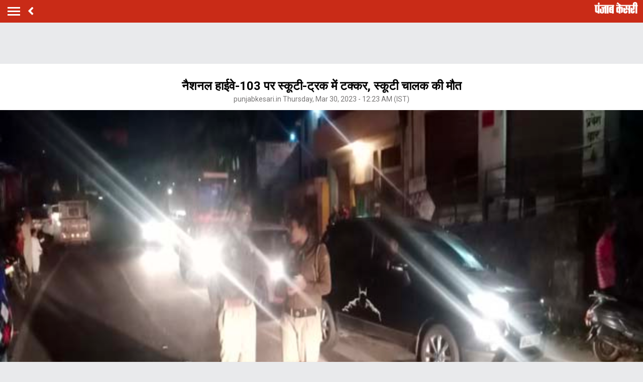

--- FILE ---
content_type: text/html; charset=utf-8
request_url: https://m.himachal.punjabkesari.in/himachal-pradesh/news/death-of-one-in-truck-scooty-collision-1793727
body_size: 11553
content:
<!doctype html>
<html>
<head>

    <title>नैशनल हाईवे-103 पर स्कूटी-ट्रक में टक्कर, स्कूटी चालक की मौत - death of one in truck scooty collision-mobile</title> <meta name="description" content="नैशनल हाईवे-103 शिमला-मटौर पर दधोल स्कूल के समीप एक स्कूटी और ट्रक की टक्कर हो गई। बता दें कि ट्रक हमीरपुर की तरफ से आ रहा था और स्कूटी सवार घुमारवीं की तरफ से आ रहा था।" /><meta name="news_keywords" content="Bilaspur Hindi News, NH-103, Truck, Scooty, Collision, Death, Himachal Pradesh Hindi News, Bilaspur Local Hindi News, Bilaspur Hindi Samachar" /><meta name="keywords" content="Bilaspur Hindi News, NH-103, Truck, Scooty, Collision, Death, Himachal Pradesh Hindi News, Bilaspur Local Hindi News, Bilaspur Hindi Samachar" /><meta property="og:url" content="https://himachal.punjabkesari.in/himachal-pradesh/news/death-of-one-in-truck-scooty-collision-1793727" /><meta property="og:title" content="नैशनल हाईवे-103 पर स्कूटी-ट्रक में टक्कर, स्कूटी चालक की मौत - mobile"/><meta property="og:image" content="https://static.punjabkesari.in/multimedia/2023_3image_00_23_411887894accidentinbilaspur.jpg" /><meta property="og:description" content="नैशनल हाईवे-103 शिमला-मटौर पर दधोल स्कूल के समीप एक स्कूटी और ट्रक की टक्कर हो गई। बता दें कि ट्रक हमीरपुर की तरफ से आ रहा था और स्कूटी सवार घुमारवीं की तरफ से आ रहा था।" /><meta property="og:type" content="website" /><meta property="og:site_name" content="punjabkesari" /><link rel="canonical" href=https://himachal.punjabkesari.in/himachal-pradesh/news/death-of-one-in-truck-scooty-collision-1793727 /><link rel="amphtml" href=https://m.himachal.punjabkesari.in/himachal-pradesh/news/death-of-one-in-truck-scooty-collision-1793727?amp /><meta property="article:published_time" content="3/30/2023 12:23:51 AM" /><link rel="alternate" media="only screen and (max-width: 640px)" href=https://m.himachal.punjabkesari.in/himachal-pradesh/news/death-of-one-in-truck-scooty-collision-1793727><meta property="article:modified_time" content="3/30/2023 12:23:51 AM" /><meta property="article:section" content="हिमाचल प्रदेश" /><meta property="twitter:card" content="summary" /><meta property="twitter:site" content="@punjabkesari" /><meta property="twitter:title" content="नैशनल हाईवे-103 पर स्कूटी-ट्रक में टक्कर, स्कूटी चालक की मौत" /><meta property="twitter:description" content="नैशनल हाईवे-103 शिमला-मटौर पर दधोल स्कूल के समीप एक स्कूटी और ट्रक की टक्कर हो गई। बता दें कि ट्रक हमीरपुर की तरफ से आ रहा था और स्कूटी सवार घुमारवीं की तरफ से आ रहा था।" />
        <meta property="article:tag" content="Bilaspur Hindi News" />
        <meta property="article:tag" content="NH-103" />
        <meta property="article:tag" content="Truck" />
        <meta property="article:tag" content="Scooty" />
        <meta property="article:tag" content="Collision" />
        <meta property="article:tag" content="Death" />
        <meta property="article:tag" content="Himachal Pradesh Hindi News" />
        <meta property="article:tag" content="Bilaspur Local Hindi News" />
        <meta property="article:tag" content="Bilaspur Hindi Samachar" />
    <meta http-equiv="ScreenOrientation" content="autoRotate:disabled">
    <meta name="google-site-verification" content="hjhNb-EZewADcdxjFXXa_Lbqg4HJFbzh4n-3VN4WE6s" />
    <meta http-equiv="Content-Type" content="text/html; charset=utf-8" />
    <meta property="fb:pages" content="136880773079970" />
    <link href="https://fonts.googleapis.com/css?family=Roboto:200,300,400,500,700" rel="stylesheet">
    <!-- <link href="https://fonts.googleapis.com/css?family=Khula:400,700" rel="stylesheet"> -->
    <link rel="stylesheet" href="https://use.fontawesome.com/releases/v5.6.1/css/all.css" integrity="sha384-gfdkjb5BdAXd+lj+gudLWI+BXq4IuLW5IT+brZEZsLFm++aCMlF1V92rMkPaX4PP" crossorigin="anonymous">
    <link rel="stylesheet" href="https://static.punjabkesari.in/pwa/css/jquery.mCustomScrollbar.min.css" />

    <meta name="viewport" content="width=device-width,minimum-scale=1,initial-scale=1 user-scalable=0">
    <script async src="//platform.twitter.com/widgets.js" charset="utf-8"></script>
    <script src="https://static.punjabkesari.in/pwa/js/jquery-2.2.4.min.js" type="text/javascript"></script>
    <script>var dataLayer = dataLayer ? dataLayer : [];</script>
    <script src="https://static.punjabkesari.in/pwa/js/mWebDL.js" type="text/javascript"></script>
    <link rel="stylesheet" href="https://static.punjabkesari.in/pwa/css/hypo.css" />
    <script data-ad-client="ca-pub-5166187966849033" async src="https://pagead2.googlesyndication.com/pagead/js/adsbygoogle.js"></script>

    <script type="text/javascript">
        //< !--Google Tag Manager-- >
        (function (w, d, s, l, i) {
            w[l] = w[l] || []; w[l].push({
                'gtm.start':
                    new Date().getTime(), event: 'gtm.js'
            }); var f = d.getElementsByTagName(s)[0],
                j = d.createElement(s), dl = l != 'dataLayer' ? '&l=' + l : ''; j.async = true; j.src =
                    'https://www.googletagmanager.com/gtm.js?id=' + i + dl; f.parentNode.insertBefore(j, f);
        })(window, document, 'script', 'dataLayer', 'GTM-TPWTG5R');
        //< !--End Google Tag Manager-- >

        function customSharing(url) {
            var url = new String(url);
            window.open(url, "share_dialog", "width=400,height=336");
        }
    </script>
    <!--izotoo 11072022-->
    <script>window._izq = window._izq || []; window._izq.push(["init"]);</script>
    <script src="https://cdn.izooto.com/scripts/1879e8d64b9dd8358b3003428ed38a151a05a7a7.js"></script>
    <!--Izotoo End-->
    <script src="https://m.himachal.punjabkesari.in/topad.json"></script>
    <!-- Global site tag (gtag.js) - Google Analytics -->
    <script>
        $(document).ready(function () {
            if ('serviceWorker' in navigator && 'PushManager' in window) {
                (function () {
                    navigator.serviceWorker.register('https://m.himachal.punjabkesari.in/sw.js').then(function (registration) {
                        //Registration was successful
                        console.log('ServiceWorker registration successful with scope: ', registration.scope);
                        swRegistration = registration;
                    }, function (err) {
                        console.log('ServiceWorker registration failed: ', err);
                    });
                    // Subscribe to receive message from service worker
                })();
            } else {
                console.log("Service Worker Not Supported!");
            }
        });

    </script>
    <script>
        (function (d, s, id) {
            var js, fjs = d.getElementsByTagName(s)[0];
            if (d.getElementById(id)) return;
            js = d.createElement(s); js.id = id;
            js.src = 'https://connect.facebook.net/en_US/sdk.js#xfbml=1&version=v2.11&appId=205275096202503';
            fjs.parentNode.insertBefore(js, fjs);
        }(document, 'script', 'facebook-jssdk'));</script>

    <!--Comscore Tag Start -->
    <script>
        var _comscore = _comscore || [];
        _comscore.push({ c1: "2", c2: "21043170" });
        (function () {
            var s = document.createElement("script"), el = document.getElementsByTagName("script")[0]; s.async = true;
            s.src = "https://sb.scorecardresearch.com/cs/21043170/beacon.js";
            el.parentNode.insertBefore(s, el);
        })();
    </script>
    <noscript>
        <img src="https://sb.scorecardresearch.com/p?c1=2&c2=21043170&cv=2.0&cj=1" />
    </noscript>
    <!--Comscore Tag End -->

    <script async src="https://securepubads.g.doubleclick.net/tag/js/gpt.js"></script>
    <script>
        window.googletag = window.googletag || { cmd: [] };
        googletag.cmd.push(function () {
            googletag.defineSlot('/15415905/pk_pwa_Story_1', [[336, 280], [320, 100], [300, 250]], 'div-gpt-ad-1561627009002-0').addService(googletag.pubads());
            googletag.defineSlot('/15415905/pk_pwa_story_2', [[320, 100], [300, 250], [336, 280]], 'div-gpt-ad-1561627150276-0').addService(googletag.pubads());
            googletag.defineSlot('/15415905/pk_pwa_story_3', [[336, 280], [300, 250], [320, 100]], 'div-gpt-ad-1561627247669-0').addService(googletag.pubads());
           // googletag.defineSlot('/15415905/Mobile1x1', [1, 1], 'div-gpt-ad-1566806676146-0').addService(googletag.pubads());
            googletag.defineOutOfPageSlot('/15415905/INT_Jagbani_PWA', 'div-gpt-ad-1590221295158-0').addService(googletag.pubads());
            googletag.pubads().enableSingleRequest();
            googletag.defineOutOfPageSlot('/15415905/Mobile_1x1_2', 'div-gpt-ad-1605692779382-0').addService(googletag.pubads());
            googletag.defineSlot('/15415905/belowarticlepk', [[300, 250], [336, 280]], 'div-gpt-ad-1624602888247-0').addService(googletag.pubads());
            googletag.defineOutOfPageSlot('/15415905/1x1MidArticle', 'div-gpt-ad-1647443007629-0').addService(googletag.pubads());
            googletag.defineSlot('/15415905/1x1_pkjb_2025', [1, 1], 'div-gpt-ad-1752049560957-0').addService(googletag.pubads()); //Added Kajal 9-7-2025 Mailed by Vijaynder Sir
            googletag.pubads().collapseEmptyDivs();
            googletag.enableServices();
        });
    </script>
    <script async src="https://pagead2.googlesyndication.com/pagead/js/adsbygoogle.js?client=ca-pub-7231455132334579" crossorigin="anonymous"></script>


   
</head>
<style>

    .backdrcss {
        background: #000;
        position: fixed;
        display: none;
        top: 0;
        bottom: 0;
        left: 0;
        opacity: .7;
        right: 0;
        z-index: 999
    }

    .bottomfixednews {
        display: none;
        background: #f9f9f9;
        border-top-right-radius: 35px;
        border-top-left-radius: 35px;
        position: fixed;
        left: 0;
        right: 0;
        max-width: 600px;
        bottom: 0;
        margin: auto;
        z-index: 9999;
        height: 70%;
        overflow: scroll;
        padding: 20px;
        padding-top: 40px
    }

        .bottomfixednews .newslists a:nth-child(odd) {
            margin-right: 4%
        }

        .bottomfixednews .newsblocks {
            width: 48%;
            float: left;
            box-shadow: 0 0 5px 3px rgb(0 0 0 / 5%);
            background: #fff;
            border-radius: 5px;
            overflow: hidden;
            margin-bottom: 25px
        }

            .bottomfixednews .newsblocks img {
                width: 100%
            }

            .bottomfixednews .newsblocks p {
                font-size: 14px;
                line-height: 23px;
                margin: 0;
                padding: 5px;
                color: #000
            }

    .closeic {
        position: absolute;
        top: 10px;
        width: 25px;
        right: 13px;
        text-align: center;
        height: 25px;
        border-radius: 50%;
        font-size: 15px;
        color: #f70000;
        background: 0 0;
        box-shadow: 0 1px 5px 0 #a5a5a5;
        border: none
    }

    .slidercustom {
        display: inline-block
    }

        .slidercustom p {
            color: #000;
            font-weight: 600;
            margin: 0;
            font-size: 14px;
            max-width: 180px;
            height: 56px;
            overflow: hidden
        }

        .slidercustom img {
            max-width: 70px;
            margin-left: 10px;
            height: 50px
        }

        .slidercustom a {
            display: flex;
            background: #fff;
            padding: 10px 15px;
            text-align: left;
            align-items: center;
            box-shadow: 0 0 8px 1px #989a9c;
            font-size: 12px;
            margin: 10px
        }

    .swiper-container {
        width: 100%;
        height: 100%;
        overflow: hidden;
        border-radius: 4px
    }

    .swiper-slide {
        text-align: center;
        font-size: 32px;
        color: #fff;
        cursor: grab;
        display: -webkit-box;
        display: -ms-flexbox;
        display: -webkit-flex;
        display: flex;
        -webkit-box-pack: center;
        -ms-flex-pack: center;
        -webkit-justify-content: center;
        justify-content: center;
        -webkit-box-align: center;
        -ms-flex-align: center;
        -webkit-align-items: center;
        align-items: center
    }

    .mostreadn {
        clear: both;
        padding: 12px 20px;
        background: #f5f5f5;
        display: none
    }

    .swiper-button-next {
        align-items: center;
        display: flex;
        padding: 10px;
        font-size: 24px
    }

    .swaps {
        margin: 0 auto;
        width: 95%;
        display: none
    }

    .swiper-wrapper {
        display: inline-flex
    }

    body {
        font-size: 14px;
        text-decoration: none;
        padding: 0;
        margin: 0;
        font-family: Roboto;
        background: #e9eaec;
    }

    .maincontainer {
        display: inline-block;
        width: 100%;
    }

    .fixpositon {
        position: fixed;
        left: 0;
        right: 0;
        top: 0;
        bottom: 0;
    }

    .mCSB_inside > .mCSB_container {
        margin-right: 0px;
    }

    .sidebardrop .mCSB_draggerContainer {
        opacity: 0;
        visibility: hidden;
    }

    a {
        text-decoration: none;
    }

    .topheader {
        width: 100%;
        float: left;
        background: #c92b17;
        padding: 4px 0;
    }

    .togglebar {
        cursor: pointer;
        float: left;
        width: 25px;
        padding: 5px;
        margin: 5px 0;
    }

        .togglebar span {
            width: 100%;
            float: left;
            height: 3px;
            margin-bottom: 4px;
            background: #fff;
        }

            .togglebar span:last-child {
                margin-bottom: 0;
            }

    .container-fluid {
        padding: 0 10px;
    }

    /******** sidebar*********/

    header {
        float: left;
        width: 100%;
    }

    .sidebardrop {
        width: 75%;
        color: #fff;
        position: fixed;
        padding-top: 5px;
        top: 0;
        left: -100%;
        right: 0;
        background: #333;
        bottom: 0;
        height: auto;
        transition: all 0.3s ease;
        -webkit-transition: all 0.3s ease;
        -moz-transition: all 0.3s ease;
        -ms-transition: all 0.3s ease;
        -o-transition: all 0.3s ease;
        z-index: 9;
    }

        .sidebardrop .cross {
            float: right;
            padding: 5px 20px 12px;
            font-size: 20px;
            color: #fff;
            cursor: pointer;
        }


    .sidebarIn {
        left: 0%;
    }

    .sidebarOut {
        left: -100%;
    }

    .ampimg {
        max-width: 100%;
        max-height: 100%;
    }


    .menubar {
        float: left;
        width: 100%;
        margin-bottom: 3.5em;
    }

    ul {
        padding: 0;
        margin: 0;
        list-style: none;
    }

    .menubar ul li {
        border-left: 5px solid transparent;
        padding: 0 15px;
    }

        .menubar ul li:last-child a {
            border-bottom: 1px solid #909090;
        }

        .menubar ul li a {
            padding: 15px 0px;
            font-size: 17px;
            color: #fff;
            display: inline-block;
            width: 100%;
            text-decoration: none;
            border-top: 1px solid #585858;
        }

            .menubar ul li a:visited,
            .menubar ul li a:active,
            .menubar ul li a:focus {
                background: transparent;
            }

        .menubar ul li.active {
            background: #777;
            outline: none;
            border-left: 5px solid #fe0003;
        }

        .menubar ul li a img,
        .menubar ul li a img {
            float: right;
            margin-right: 10px;
        }

    .sliderbar {
        display: inline-block;
        width: 100%;
        overflow-x: hidden;
        overflow-y: scroll;
        height: 100%;
    }
    /******** sidebar*********/
    /********Story page********/
    .storycount {
        display: inline-block;
        font-size: 16px;
        color: #fff;
        vertical-align: top;
        margin: 9px 0 0 12px;
    }

    .maincontainer {
        display: inline-block;
        width: 100%;
    }

    .storypage {
        display: inline-block;
        text-align: center;
        width: 100%;
        background: #fff;
    }

        .storypage img {
            display: inline-block;
            width: 100%;
        }

        .storypage h1 {
            font-size: 24px;
            text-align: center;
            color: #000;
            margin-bottom: 0;
            line-height: 30px;
            font-weight: bold;
            padding: 0 15px;
            margin-top: 1.2em;
        }

    .description {
        display: inline-block;
        width: 100%;
    }

        .description p {
            font-size: 18px;
            color: #000;
            text-align: justify;
            line-height: 26px;
            padding: 0 15px;
        }

    .backbtn {
        cursor: pointer;
        float: left;
        padding-top: 4px;
        margin-left: 10px;
        font-size: 25px;
        color: #fff;
    }

    .storypage > p {
        font-size: 14px;
        color: #777575;
        margin-top: 3px;
        padding: 0 15px;
    }

    .flright {
        float: right;
        margin-top: 8px;
        text-align: right;
    }

        .flright a {
            font-size: 15px;
            color: #fff;
            vertical-align: top;
            display: inline-block;
            float: right;
            margin-left: 10px;
        }

            .flright a > i {
                font-size: 25px;
                vertical-align: top;
                margin-top: -2px;
                margin-left: 5px;
            }

    .save_btn {
        background: transparent;
        border: none;
        display: inline-block;
        text-align: right;
        margin-left: 5px;
    }

    .socialicon {
        display: inline-block;
        width: 100%;
    }

        .socialicon ul li {
            display: inline-block;
            margin: 10px 5px 5px 5px;
        }

            .socialicon ul li a {
                font-size: 23px;
                color: #fff;
                width: 44px;
                height: 44px;
                line-height: 44px;
                display: inline-block;
                border-radius: 50%;
            }

            .socialicon ul li:nth-child(1) a {
                background: #4267b2;
            }

            .socialicon ul li:nth-child(2) a {
                background: #1c9cea;
            }

            .socialicon ul li:nth-child(3) a {
                background: #00e676;
            }

    .tag_section {
        float: left;
        width: 100%;
        text-align: left;
    }

        .tag_section ul {
            padding: 0 15px;
        }

        .tag_section li {
            display: inline-block;
            line-height: initial;
            margin-right: 5px;
            margin-bottom: 10px;
        }

            .tag_section li a {
                color: #6b6861;
                background: #eee;
                display: inline-block;
                padding: 1px 10px;
                border-radius: 50px;
                font-size: 12px;
            }

    .author_section {
        display: inline-block;
        float: left;
        margin-top: 1.5em;
        padding: 0 15px 20px;
    }

    .author_img {
        width: 45px;
        height: 45px;
        display: inline-block;
        border-radius: 50%;
        overflow: hidden;
        float: left;
    }

        .author_img img {
            width: 100%;
            height: 100%;
        }

    .author_desc {
        text-align: left;
        padding-left: 15px;
        float: left;
    }

        .author_desc h2 {
            margin: 0;
            font-size: 16px;
        }

        .author_desc p {
            margin-top: 2px;
            font-size: 13px;
        }

    .ad {
        text-align: center;
    }

    p img {
        width: 100% !important;
    }
    /********Story page********/

    /********newscard********/
    .newscard {
        display: inline-block;
        width: 100%;
        margin-top: 5px;
        text-align: left;
    }

        .newscard .cardview {
            display: inline-block;
            width: 100%;
            background: #fff;
            . text-decoration: none;
        }

    .cardview .timeupdata {
        font-size: 12px;
        float: left;
        color: #adaab2;
        text-decoration: none;
    }

    .cardview h2 {
        display: inline-block;
        vertical-align: top;
        margin: 0;
        background: #d8d4d4;
        padding: 3px 5px;
        text-decoration: none;
        color: #808080;
        font-size: 11px;
        margin-left: 10px;
        border-radius: 15px;
        font-weight: normal;
    }

    .cardview .container-fluid {
        margin-top: 10px;
        display: inline-block;
        width: 55%;
        float: left;
    }

        .cardview .container-fluid h3 {
            font-size: 16px;
            text-decoration: none;
            color: #333;
            text-decoration: none;
            max-height: 44px;
            line-height: 24px;
            overflow: hidden;
            padding-right: 5px;
        }

    .imgblock {
        display: inline-block;
        float: right;
        padding-right: 10px;
        vertical-align: top;
        margin-top: 20px;
    }

        .imgblock img {
            margin-right: 2px;
            max-height: 125px;
            /*width: 32%;*/
            display: inline-flex;
            max-width: 120px;
        }

    .sharesection {
        background: #fff;
        display: inline-block;
        width: 100%;
        padding: 10px 0;
    }

        .sharesection > ul {
            display: table;
            width: 100%;
        }

            .sharesection > ul > li {
                display: table-cell;
                text-align: center;
            }

        .sharesection li img {
            vertical-align: top;
            margin-right: 5px;
            max-width: 20px;
        }

        .sharesection li a {
            font-size: 15px;
            font-weight: bold;
            color: #7d7885;
        }

    .maincontainer {
        display: inline-block;
        width: 100%;
        margin-top: 82px;
    }

    .mCSB_inside > .mCSB_container {
        margin-right: 0px;
    }

    .sidebardrop .mCSB_draggerContainer {
        opacity: 0;
        visibility: hidden;
    }

    .mCSB_draggerContainer {
        opacity: 0;
    }

    .fixpositon {
        position: fixed;
        left: 0;
        right: 0;
        top: 0;
        bottom: 0;
    }

    .kesarilogo img {
        max-width: 87px;
        max-height: 23px;
    }





    .sharelink {
        position: relative;
    }

        .sharelink .shareli {
            width: 114px;
            position: absolute;
            border-radius: 5px;
            background: #fff;
            z-index: 999;
            text-align: left;
            padding: 10px;
            bottom: 29px;
            right: 12px;
            margin: auto;
            box-shadow: #00000057 0px -1px 8px 0px;
            display: none;
        }

            .sharelink .shareli li {
                margin: 0px 0 14px 0;
                width: 100%;
            }

                .sharelink .shareli li:last-child {
                    margin-bottom: 0px;
                }

                .sharelink .shareli li a {
                    color: #000;
                }

                    .sharelink .shareli li a i {
                        font-size: 22px;
                        color: #000;
                        float: right;
                    }

                    .sharelink .shareli li a .fa-facebook {
                        color: #3b5998;
                    }

                    .sharelink .shareli li a .fa-twitter {
                        color: #55acee;
                    }

                    .sharelink .shareli li a .fa-linkedin {
                        color: #0080b2;
                    }

                    .sharelink .shareli li a .fa-google-plus {
                        color: #dd4b39;
                    }

    /********newscard********/
</style>
<body onload="storyp('3/30/2023 12:23:51 AM', 'Himachal Pradesh', '1793727','https://himachal.punjabkesari.in/himachal-pradesh/news/death-of-one-in-truck-scooty-collision-1793727', 'text', 'Thursday', '00', 'Bilaspur Hindi News, NH-103, Truck, Scooty, Collision, Death, Himachal Pradesh Hindi News, Bilaspur Local Hindi News, Bilaspur Hindi Samachar', 'Vijay', 'Himachal Pradesh','87', '10', '185','death of one in truck scooty collision')">
    <!-- Google Tag Manager (noscript) -->
    <noscript>
        <iframe src="https://www.googletagmanager.com/ns.html?id=GTM-TPWTG5R"
                height="0" width="0" style="display:none;visibility:hidden"></iframe>
    </noscript>
    <!-- End Google Tag Manager (noscript) -->
    <header>
        <nav class="topheader">
            <div class="container-fluid">
                <div class="togglebar">
                    <span></span>
                    <span></span>
                    <span></span>
                </div>
                <a itemprop="url" id="backlink" href="#" class="backbtn" onclick="goBack()"><i class="fas fa-angle-left"></i></a>
                <div id="dvhome" class="kesarilogo custlogg" onclick="logoPK()" style="display: block;"><a style="float:right;" itemprop="url" href="https://m.punjabkesari.in"><img alt="punjabkesari" src="/img/punjabkesari.png" width="228" height="61"></a></div>
                <p class="storycount"></p>
                    <div class="flright" id="dv_nextstory" style="display:none;">
                        <a itemprop="url" id="nxtlink" href="#">Next<i class="fas fa-angle-right"></i></a>
                    </div>
            </div>
        </nav>

        <!-- sidebar -->
        <div class="sidebardrop">
            <a itemprop="url" href="#" class="cross"><i class="fas fa-times"></i></a>
            <div class="sliderbar ">
                <div class="menubar">
                    <ul>

<li class="active"><a itemprop="url" href="https://m.punjabkesari.in/" onclick="hamburgerMenuPK('Home')">Home<img src="/img/r1.png" alt="Home"></a></li><li><a itemprop="url" href="https://m.punjabkesari.in/top-news" onclick="hamburgerMenuPK('Top News')">मुख्य खबरें<img src="/img/r1.png" alt="मुख्य खबरें"></a></li><li><a itemprop="url" href="https://m.punjabkesari.in/video" onclick="hamburgerMenuPK('Punjab Kesari TV')">Punjab Kesari TV<img src="/img/r1.png" alt="Punjab Kesari TV"></a></li><li><a itemprop="url" href="https://m.punjabkesari.in/national" onclick="hamburgerMenuPK('National')">देश<img src="/img/r1.png" alt="देश"></a></li><li><a itemprop="url" href="https://m.punjab.punjabkesari.in/" onclick="hamburgerMenuPK('Punjab')">पंजाब<img src="/img/r1.png" alt="पंजाब"></a></li><li><a itemprop="url" href="https://chandigarh.punjabkesari.in" onclick="hamburgerMenuPK('Chandigarh')">चंडीगढ़<img src="/img/r1.png" alt="चंडीगढ़"></a></li><li><a itemprop="url" href="https://m.himachal.punjabkesari.in/" onclick="hamburgerMenuPK('Himachal Pradesh')">हिमाचल प्रदेश<img src="/img/r1.png" alt="हिमाचल प्रदेश"></a></li><li><a itemprop="url" href="https://m.haryana.punjabkesari.in/" onclick="hamburgerMenuPK('Haryana')">हरियाणा<img src="/img/r1.png" alt="हरियाणा"></a></li><li><a itemprop="url" href="https://m.jammukashmir.punjabkesari.in" onclick="hamburgerMenuPK('Jammu Kashmir')">जम्मू कश्मीर<img src="/img/r1.png" alt="जम्मू कश्मीर"></a></li><li><a itemprop="url" href="https://m.up.punjabkesari.in/" onclick="hamburgerMenuPK('Uttar Pradesh')">उत्तर प्रदेश<img src="/img/r1.png" alt="उत्तर प्रदेश"></a></li><li><a itemprop="url" href="https://m.punjabkesari.in/national/delhi" onclick="hamburgerMenuPK('Delhi')">दिल्ली<img src="/img/r1.png" alt="दिल्ली"></a></li><li><a itemprop="url" href="https://rajasthan.punjabkesari.in" onclick="hamburgerMenuPK('Rajasthan')">राजस्थान<img src="/img/r1.png" alt="राजस्थान"></a></li><li><a itemprop="url" href="https://m.mp.punjabkesari.in/" onclick="hamburgerMenuPK('Madhya Pradesh')">मध्य प्रदेश<img src="/img/r1.png" alt="मध्य प्रदेश"></a></li><li><a itemprop="url" href="https://uttarakhand.punjabkesari.in" onclick="hamburgerMenuPK('Uttrakhand')">उत्तराखंड<img src="/img/r1.png" alt="उत्तराखंड"></a></li><li><a itemprop="url" href="https://bihar.punjabkesari.in/" onclick="hamburgerMenuPK('Bihar')">बिहार<img src="/img/r1.png" alt="बिहार"></a></li><li><a itemprop="url" href="https://m.gadget.punjabkesari.in/" onclick="hamburgerMenuPK('Gadgets')">Gadgets<img src="/img/r1.png" alt="Gadgets"></a></li><li><a itemprop="url" href="https://m.gadget.punjabkesari.in/automobile" onclick="hamburgerMenuPK('Automobile')">ऑटोमोबाइल<img src="/img/r1.png" alt="ऑटोमोबाइल"></a></li><li><a itemprop="url" href="https://m.punjabkesari.in/education-and-jobs" onclick="hamburgerMenuPK('education and jobs')">शिक्षा/नौकरी<img src="/img/r1.png" alt="शिक्षा/नौकरी"></a></li><li><a itemprop="url" href="https://m.sports.punjabkesari.in/" onclick="hamburgerMenuPK('Sports')">खेल<img src="/img/r1.png" alt="खेल"></a></li><li><a itemprop="url" href="https://bollywood.punjabkesari.in/" onclick="hamburgerMenuPK('Entertainment')">मनोरंजन<img src="/img/r1.png" alt="मनोरंजन"></a></li><li><a itemprop="url" href="https://m.punjabkesari.in/jharkhand" onclick="hamburgerMenuPK('Jharkhand')">झारखंड<img src="/img/r1.png" alt="झारखंड"></a></li><li><a itemprop="url" href="https://m.punjabkesari.in/international" onclick="hamburgerMenuPK('International')">विदेश<img src="/img/r1.png" alt="विदेश"></a></li><li><a itemprop="url" href="https://m.punjabkesari.in/business" onclick="hamburgerMenuPK('Business')">बिज़नेस<img src="/img/r1.png" alt="बिज़नेस"></a></li><li><a itemprop="url" href="https://m.punjabkesari.in/dharm" onclick="hamburgerMenuPK('Dharm')">धर्म/कुंडली टीवी<img src="/img/r1.png" alt="धर्म/कुंडली टीवी"></a></li><li><a itemprop="url" href="https://m.nari.punjabkesari.in/" onclick="hamburgerMenuPK('Nari')">नारी<img src="/img/r1.png" alt="नारी"></a></li><li><a itemprop="url" href="https://m.punjabkesari.in/blogs" onclick="hamburgerMenuPK('Blogs')">Opinion<img src="/img/r1.png" alt="Opinion"></a></li><li><a itemprop="url" href="https://m.punjabkesari.in/article" onclick="hamburgerMenuPK('article')">Editorial<img src="/img/r1.png" alt="Editorial"></a></li><li><a itemprop="url" href="https://m.punjabkesari.in/gallery" onclick="hamburgerMenuPK('Photos')">Photos<img src="/img/r1.png" alt="Photos"></a></li><li><a itemprop="url" href="https://m.punjabkesari.in/viral-stories" onclick="hamburgerMenuPK('Viral Stories')">Viral Stories<img src="/img/r1.png" alt="Viral Stories"></a></li><li><a itemprop="url" href="https://m.punjabkesari.in/yum" onclick="hamburgerMenuPK('Yum')">Yum<img src="/img/r1.png" alt="Yum"></a></li><li><a itemprop="url" href="https://m.punjabkesari.in/health-plus" onclick="hamburgerMenuPK('Health Plus')">Health +<img src="/img/r1.png" alt="Health +"></a></li><li><a itemprop="url" href="https://m.punjabkesari.in/notification" onclick="hamburgerMenuPK('Notification Hub')">Notification Hub<img src="/img/r1.png" alt="Notification Hub"></a></li><li><a itemprop="url" href="https://epaper.punjabkesari.in/" onclick="hamburgerMenuPK('Epaper')">Epaper<img src="/img/r1.png" alt="Epaper"></a></li><li><a itemprop="url" href="" onclick="hamburgerMenuPK('Settings')">Settings<img src="/img/r1.png" alt="Settings"></a></li><li><a itemprop="url" href="https://m.punjabkesari.in/contactus">Contact Us<img itemprop="image" src="https://static.punjabkesari.in/pwa/r1.png" alt="Contact Us"></a></li>                    </ul>
                </div>

            </div>
        </div>
        <!-- sidebar -->
    </header>

    <div class="maincontainer storypage">
        <div class="ad">
            <!-- /15415905/1x1_pkjb_2025 -->
            <div id='div-gpt-ad-1752049560957-0'>
                <script>
                    googletag.cmd.push(function() { googletag.display('div-gpt-ad-1752049560957-0'); });
                </script>
            </div>
        </div>
        <div id="cus_ban" class="ad">
        </div>
        <!--breadcums -->
        <div class="storyinnerclass" id="brdcum">
            <div class="container-fluid ">
                <ul>
                    <li><a href="https://m.punjabkesari.in/">Home</a> <i class="fas fa-angle-right"></i></li>

                                <li><a href="https://m.himachal.punjabkesari.in/">Himachal Pradesh</a> <i class="fas fa-angle-right"></i></li>
                                <li class="active"><a href="https://m.himachal.punjabkesari.in/bilaspur">Bilaspur</a></li>

                </ul>
            </div>
        </div>
        <!--breadcums END -->
        <div class="storypage">

            <h1>नैशनल हाईवे-103 पर स्कूटी-ट्रक में टक्कर, स्कूटी चालक की मौत</h1>
            <p itemprop="uploadtime">punjabkesari.in Thursday, Mar 30, 2023 - 12:23 AM (IST)</p>
                <img itemprop="image" src="https://static.punjabkesari.in/multimedia/2023_3image_00_23_411887894accidentinbilaspur.jpg" layout="responsive" />
            <div class="socialicon">
                <ul>
                    <li><a itemprop="url" href="https://www.facebook.com/sharer/sharer.php?u=https://himachal.punjabkesari.in/himachal-pradesh/news/death-of-one-in-truck-scooty-collision-1793727" onclick="clickOnSocialShare('Facebook','3/30/2023 12:23:51 AM','Himachal Pradesh','1793727','https://himachal.punjabkesari.in/himachal-pradesh/news/death-of-one-in-truck-scooty-collision-1793727','text', 'Thursday','00','Bilaspur Hindi News, NH-103, Truck, Scooty, Collision, Death, Himachal Pradesh Hindi News, Bilaspur Local Hindi News, Bilaspur Hindi Samachar','Vijay','Himachal Pradesh','87','10','185', 'death of one in truck scooty collision')"><i class="fab fa-facebook-f"></i></a></li>
                    <li><a itemprop="url" href="https://twitter.com/share?text=नैशनल हाईवे-103 पर स्कूटी-ट्रक में टक्कर, स्कूटी चालक की मौत&url=https://himachal.punjabkesari.in/himachal-pradesh/news/death-of-one-in-truck-scooty-collision-1793727" onclick="clickOnSocialShare('Twitter','3/30/2023 12:23:51 AM','Himachal Pradesh','1793727','https://himachal.punjabkesari.in/himachal-pradesh/news/death-of-one-in-truck-scooty-collision-1793727','text', 'Thursday','00','Bilaspur Hindi News, NH-103, Truck, Scooty, Collision, Death, Himachal Pradesh Hindi News, Bilaspur Local Hindi News, Bilaspur Hindi Samachar','Vijay','Himachal Pradesh','87','10','185', 'death of one in truck scooty collision')"><i class="fab fa-twitter"></i></a></li>
                    <li><a itemprop="url" href="https://api.whatsapp.com/send?text=नैशनल हाईवे-103 पर स्कूटी-ट्रक में टक्कर, स्कूटी चालक की मौत-https://himachal.punjabkesari.in/himachal-pradesh/news/death-of-one-in-truck-scooty-collision-1793727" onclick="clickOnSocialShare('Whatsapp','3/30/2023 12:23:51 AM','Himachal Pradesh','1793727','https://himachal.punjabkesari.in/himachal-pradesh/news/death-of-one-in-truck-scooty-collision-1793727','text', 'Thursday','00','Bilaspur Hindi News, NH-103, Truck, Scooty, Collision, Death, Himachal Pradesh Hindi News, Bilaspur Local Hindi News, Bilaspur Hindi Samachar','Vijay','Himachal Pradesh','87','10','185', 'death of one in truck scooty collision')"><i class="fab fa-whatsapp"></i></a></li>
                </ul>
            </div>
            <div class="ad">
                <!-- /15415905/pk_pwa_story_2 -->
                <div id='div-gpt-ad-1561627150276-0'>
                    <script>
                        googletag.cmd.push(function () { googletag.display('div-gpt-ad-1561627150276-0'); });
                    </script>
                </div>
            </div>
            <div id="dvdtls" class="description">

                <script async src="https://platform.twitter.com/widgets.js" charset="utf-8"></script><p style="text-align: justify;"><strong>भराड़ी (राकेश): </strong>नैशनल हाईवे-103 शिमला-मटौर पर दधोल स्कूल के समीप एक स्कूटी और ट्रक की टक्कर हो गई। बता दें कि ट्रक हमीरपुर की तरफ से आ रहा था और स्कूटी सवार घुमारवीं की तरफ से आ रहा था। जैसे ही दोनों वाहन दधोल स्कूल के समीप पहुंचे तो उनकी आपस में टक्कर हो गई, जिसमें स्कूटी चालक को गंभीर चोटें आईं। स्थानीय लोगों की मदद से घायल को घुमारवीं अस्पताल ले जाया गया, जहां चिकित्सक ने उसे मृत घोषित कर दिया। मृतक की पहचान अभिनव सिंह (19) पुत्र बलजीत सिंह निवासी अमनेहड़ जिला हमीरपुर के रूप में हुई है। बता दें कि अभिनव के पिता की कुछ दिनों पहले मौत हो गई थी और वह घर का इकलौता बेटा था। उसकी दो बहनें हैं। मामले की पुष्टि डीएसपी घुमारवीं चंद्रपाल सिंह ने की है। उन्होंने बताया कि वीरवार को पोस्टमार्टम करवाकर शव परिजनों के सुपुर्द कर दिया जाएगा।</p>

<p style="text-align: justify;"><strong>हिमाचल की खबरें Twitter पर पढ़ने के लिए हमें Join करें&nbsp;<a href="https://twitter.com/himachalkesari">Click Here</a><br />
अपने शहर की और खबरें जानने के लिए Like करें हमारा Facebook Page&nbsp;<a href="https://www.facebook.com/HimachalKesari">Click Here</a></strong></p>

                <br />
            </div>

            <div class="tag_section">
                <ul>
                        <li><a itemprop="url" onclick="articleTag2('Bilaspur Hindi News','3/30/2023 12:23:51 AM','Himachal Pradesh','1793727','https://himachal.punjabkesari.in/himachal-pradesh/news/death-of-one-in-truck-scooty-collision-1793727','text', 'Thursday','00','Bilaspur Hindi News, NH-103, Truck, Scooty, Collision, Death, Himachal Pradesh Hindi News, Bilaspur Local Hindi News, Bilaspur Hindi Samachar','Vijay','Himachal Pradesh','87','10','185', 'death of one in truck scooty collision')" href="https://m.himachal.punjabkesari.in/tags/bilaspur-hindi-news">Bilaspur Hindi News</a></li>
                        <li><a itemprop="url" onclick="articleTag2('NH-103','3/30/2023 12:23:51 AM','Himachal Pradesh','1793727','https://himachal.punjabkesari.in/himachal-pradesh/news/death-of-one-in-truck-scooty-collision-1793727','text', 'Thursday','00','Bilaspur Hindi News, NH-103, Truck, Scooty, Collision, Death, Himachal Pradesh Hindi News, Bilaspur Local Hindi News, Bilaspur Hindi Samachar','Vijay','Himachal Pradesh','87','10','185', 'death of one in truck scooty collision')" href="https://m.himachal.punjabkesari.in/tags/nh-103"> NH-103</a></li>
                        <li><a itemprop="url" onclick="articleTag2('Truck','3/30/2023 12:23:51 AM','Himachal Pradesh','1793727','https://himachal.punjabkesari.in/himachal-pradesh/news/death-of-one-in-truck-scooty-collision-1793727','text', 'Thursday','00','Bilaspur Hindi News, NH-103, Truck, Scooty, Collision, Death, Himachal Pradesh Hindi News, Bilaspur Local Hindi News, Bilaspur Hindi Samachar','Vijay','Himachal Pradesh','87','10','185', 'death of one in truck scooty collision')" href="https://m.himachal.punjabkesari.in/tags/truck"> Truck</a></li>
                        <li><a itemprop="url" onclick="articleTag2('Scooty','3/30/2023 12:23:51 AM','Himachal Pradesh','1793727','https://himachal.punjabkesari.in/himachal-pradesh/news/death-of-one-in-truck-scooty-collision-1793727','text', 'Thursday','00','Bilaspur Hindi News, NH-103, Truck, Scooty, Collision, Death, Himachal Pradesh Hindi News, Bilaspur Local Hindi News, Bilaspur Hindi Samachar','Vijay','Himachal Pradesh','87','10','185', 'death of one in truck scooty collision')" href="https://m.himachal.punjabkesari.in/tags/scooty"> Scooty</a></li>
                        <li><a itemprop="url" onclick="articleTag2('Collision','3/30/2023 12:23:51 AM','Himachal Pradesh','1793727','https://himachal.punjabkesari.in/himachal-pradesh/news/death-of-one-in-truck-scooty-collision-1793727','text', 'Thursday','00','Bilaspur Hindi News, NH-103, Truck, Scooty, Collision, Death, Himachal Pradesh Hindi News, Bilaspur Local Hindi News, Bilaspur Hindi Samachar','Vijay','Himachal Pradesh','87','10','185', 'death of one in truck scooty collision')" href="https://m.himachal.punjabkesari.in/tags/collision"> Collision</a></li>
                        <li><a itemprop="url" onclick="articleTag2('Death','3/30/2023 12:23:51 AM','Himachal Pradesh','1793727','https://himachal.punjabkesari.in/himachal-pradesh/news/death-of-one-in-truck-scooty-collision-1793727','text', 'Thursday','00','Bilaspur Hindi News, NH-103, Truck, Scooty, Collision, Death, Himachal Pradesh Hindi News, Bilaspur Local Hindi News, Bilaspur Hindi Samachar','Vijay','Himachal Pradesh','87','10','185', 'death of one in truck scooty collision')" href="https://m.himachal.punjabkesari.in/tags/death"> Death</a></li>
                        <li><a itemprop="url" onclick="articleTag2('Himachal Pradesh Hindi News','3/30/2023 12:23:51 AM','Himachal Pradesh','1793727','https://himachal.punjabkesari.in/himachal-pradesh/news/death-of-one-in-truck-scooty-collision-1793727','text', 'Thursday','00','Bilaspur Hindi News, NH-103, Truck, Scooty, Collision, Death, Himachal Pradesh Hindi News, Bilaspur Local Hindi News, Bilaspur Hindi Samachar','Vijay','Himachal Pradesh','87','10','185', 'death of one in truck scooty collision')" href="https://m.himachal.punjabkesari.in/tags/himachal-pradesh-hindi-news"> Himachal Pradesh Hindi News</a></li>
                        <li><a itemprop="url" onclick="articleTag2('Bilaspur Local Hindi News','3/30/2023 12:23:51 AM','Himachal Pradesh','1793727','https://himachal.punjabkesari.in/himachal-pradesh/news/death-of-one-in-truck-scooty-collision-1793727','text', 'Thursday','00','Bilaspur Hindi News, NH-103, Truck, Scooty, Collision, Death, Himachal Pradesh Hindi News, Bilaspur Local Hindi News, Bilaspur Hindi Samachar','Vijay','Himachal Pradesh','87','10','185', 'death of one in truck scooty collision')" href="https://m.himachal.punjabkesari.in/tags/bilaspur-local-hindi-news"> Bilaspur Local Hindi News</a></li>
                        <li><a itemprop="url" onclick="articleTag2('Bilaspur Hindi Samachar','3/30/2023 12:23:51 AM','Himachal Pradesh','1793727','https://himachal.punjabkesari.in/himachal-pradesh/news/death-of-one-in-truck-scooty-collision-1793727','text', 'Thursday','00','Bilaspur Hindi News, NH-103, Truck, Scooty, Collision, Death, Himachal Pradesh Hindi News, Bilaspur Local Hindi News, Bilaspur Hindi Samachar','Vijay','Himachal Pradesh','87','10','185', 'death of one in truck scooty collision')" href="https://m.himachal.punjabkesari.in/tags/bilaspur-hindi-samachar"> Bilaspur Hindi Samachar</a></li>
                </ul>
            </div>
            <h3 itemprop="name" class="mostreadn">सबसे ज्यादा पढ़े गए</h3>
            <!-- Swiper starts  -->
            <section class="swaps">
                <!--    <div class="swiper-button-next"><i class="fas fa-angle-left"></i></div> -->
                <div class="swiper-container">
                    <div class="swiper-wrapper">
                    </div>
                </div>
                <!-- <div class="swiper-button-next"><i class="fas fa-angle-right"></i></div> -->

            </section>
            <!-- Swiper Ends -->
                <div class="author_section">
                    <div class="author_img">
                        <img itemprop="image" src="https://static.punjabkesari.in/author/dummyuser.png" alt="" class="img-responsive">
                    </div>
                    <div class="author_desc">
                        <h2 itemprop="name"> Content Writer</h2>
                        <p itemprop="Editor"> Vijay</p>
                    </div>
                </div>

            <div class="ad">
                <!-- /15415905/pk_pwa_story_3 -->
                <div id='div-gpt-ad-1561627247669-0'>
                    <script>
                        googletag.cmd.push(function () { googletag.display('div-gpt-ad-1561627247669-0'); });
                    </script>
                </div>
            </div>
        </div>


        <!--<div class="ad">-->
        <!-- /15415905/belowarticlepk -->
        <!--<div id='div-gpt-ad-1624602888247-0' style='min-width: 300px; min-height: 250px;'>
                <script>
                    googletag.cmd.push(function () { googletag.display('div-gpt-ad-1624602888247-0'); });
                </script>
            </div>
        </div>-->
        <div id="fbcomnt" style="width:100%">
            <div class="fb-comments" width="100%" data-href="https://himachal.punjabkesari.in/himachal-pradesh/news/death-of-one-in-truck-scooty-collision-1793727" data-numposts="5"></div>
            <div id="fb-root"></div>
        </div>
        
        <!-- /15415905/1x1MidArticle -->
        <div id='div-gpt-ad-1647443007629-0'>
            <script>
                googletag.cmd.push(function () { googletag.display('div-gpt-ad-1647443007629-0'); });
            </script>
        </div>


        <div>
            
        </div>
        <div>

                <h2>Related News</h2>
                    <div class="newscard">
                        <a href="https://m.himachal.punjabkesari.in/himachal-pradesh/news/death-of-one-and-anotherseriously-injured-in-car-bike-collision-2278936" class="cardview">
                            <div class="container-fluid">

                                <h3 itemprop="title"> Himachal: नैशनल हाईवे पर कार-बाइक की भीषण टक्कर में एक की माैत, दूसरा गंभीर घायल</h3>
                            </div>
                            <div class="imgblock d">
                                <img itemprop="image" src="https://img.punjabkesari.in/multimedia/110/0/0X0/0/static.punjabkesari.in/2026_1image_13_08_431288243accident-ll.jpg" alt="Himachal: नैशनल हाईवे पर कार-बाइक की भीषण टक्कर में एक की माैत, दूसरा गंभीर घायल" width="110" height="75" layout="responsive" />
                            </div>
                        </a>
                    </div>
                    <div class="newscard">
                        <a href="https://m.himachal.punjabkesari.in/himachal-pradesh/news/death-of-woman-in-collision-between-truck-and-car-2278321" class="cardview">
                            <div class="container-fluid">

                                <h3 itemprop="title"> Solan: कालका-शिमला हाईवे पर कार-ट्रक की टक्कर, महिला की मौत, पति व बेटी घायल</h3>
                            </div>
                            <div class="imgblock d">
                                <img itemprop="image" src="https://img.punjabkesari.in/multimedia/110/0/0X0/0/static.punjabkesari.in/2026_1image_23_08_444952621accidentinsolan-ll.jpg" alt="Solan: कालका-शिमला हाईवे पर कार-ट्रक की टक्कर, महिला की मौत, पति व बेटी घायल" width="110" height="75" layout="responsive" />
                            </div>
                        </a>
                    </div>
                    <div class="newscard">
                        <a href="https://m.himachal.punjabkesari.in/himachal-pradesh/news/himachal-pradesh-speeding-car-hits-scooter-former-soldier-dies-2281641" class="cardview">
                            <div class="container-fluid">

                                <h3 itemprop="title"> हिमाचल में दर्दनाक हादसा, तेज रफ्तार कार ने स्कूटी को मारी टक्कर, पूर्व सैनिक की मौ/त</h3>
                            </div>
                            <div class="imgblock d">
                                <img itemprop="image" src="https://img.punjabkesari.in/multimedia/110/0/0X0/0/static.punjabkesari.in/2026_1image_15_07_301015127death-ll.jpg" alt="हिमाचल में दर्दनाक हादसा, तेज रफ्तार कार ने स्कूटी को मारी टक्कर, पूर्व सैनिक की मौ/त" width="110" height="75" layout="responsive" />
                            </div>
                        </a>
                    </div>
                    <div class="newscard">
                        <a href="https://m.himachal.punjabkesari.in/himachal-pradesh/news/woman-created-ruckus-while-under-the-influence-of-alcohol-2275632" class="cardview">
                            <div class="container-fluid">

                                <h3 itemprop="title"> Shimla: नैशनल हाईवे पर महिला ने शराब के नशे में किया हंगामा, पुलिस ने हिरासत में लिया</h3>
                            </div>
                            <div class="imgblock d">
                                <img itemprop="image" src="https://img.punjabkesari.in/multimedia/110/0/0X0/0/static.punjabkesari.in/2026_1image_19_07_450755388womanshadowinshimla-ll.jpg" alt="Shimla: नैशनल हाईवे पर महिला ने शराब के नशे में किया हंगामा, पुलिस ने हिरासत में लिया" width="110" height="75" layout="responsive" />
                            </div>
                        </a>
                    </div>
                    <div class="newscard">
                        <a href="https://m.himachal.punjabkesari.in/himachal-pradesh/news/kullu-524-grams-of-charas-recovered-from-a-scooter-rider-2275325" class="cardview">
                            <div class="container-fluid">

                                <h3 itemprop="title"> कुल्लू पुलिस की कार्रवाई: स्कूटी सवार से बरामद हुई 524 ग्राम चरस</h3>
                            </div>
                            <div class="imgblock d">
                                <img itemprop="image" src="https://img.punjabkesari.in/multimedia/110/0/0X0/0/static.punjabkesari.in/2026_1image_10_06_449434569stf-ll.jpg" alt="कुल्लू पुलिस की कार्रवाई: स्कूटी सवार से बरामद हुई 524 ग्राम चरस" width="110" height="75" layout="responsive" />
                            </div>
                        </a>
                    </div>
                    <div class="newscard">
                        <a href="https://m.himachal.punjabkesari.in/himachal-pradesh/news/a-vehicle-fell-into-a-150-foot-deep-ditch-in-mandi-the-driver-died-2281802" class="cardview">
                            <div class="container-fluid">

                                <h3 itemprop="title"> मंडी में भीषण हादसा, 150 फिट गहरे नाले में गिरा हाईवा वाहन...चालक की दर्दनाक मौत</h3>
                            </div>
                            <div class="imgblock d">
                                <img itemprop="image" src="https://img.punjabkesari.in/multimedia/110/0/0X0/0/static.punjabkesari.in/2026_1image_18_20_364947251mandiroadaccident-ll.jpg" alt="मंडी में भीषण हादसा, 150 फिट गहरे नाले में गिरा हाईवा वाहन...चालक की दर्दनाक मौत" width="110" height="75" layout="responsive" />
                            </div>
                        </a>
                    </div>
                    <div class="newscard">
                        <a href="https://m.himachal.punjabkesari.in/himachal-pradesh/news/shimla-weather-cold-2282780" class="cardview">
                            <div class="container-fluid">

                                <h3 itemprop="title"> Weather update: अब एक बार फिर बारिश व बर्फबारी का अलर्ट, 3 नैशनल हाईवे सहित 832 सड़कें बंद</h3>
                            </div>
                            <div class="imgblock d">
                                <img itemprop="image" src="https://img.punjabkesari.in/multimedia/110/0/0X0/0/static.punjabkesari.in/2026_1image_18_59_350811231rainsnowfall-ll.jpg" alt="Weather update: अब एक बार फिर बारिश व बर्फबारी का अलर्ट, 3 नैशनल हाईवे सहित 832 सड़कें बंद" width="110" height="75" layout="responsive" />
                            </div>
                        </a>
                    </div>
                    <div class="newscard">
                        <a href="https://m.himachal.punjabkesari.in/himachal-pradesh/news/stone-fell-from-hillside-on-the-bus-screams-among-the-passengers-2281174" class="cardview">
                            <div class="container-fluid">

                                <h3 itemprop="title"> Chamba: नैशनल हाईवे पर जा रही थी बस...फिर हुआ कुछ ऐसा कि यात्रियों में मच गई चीख-पुकार</h3>
                            </div>
                            <div class="imgblock d">
                                <img itemprop="image" src="https://img.punjabkesari.in/multimedia/110/0/0X0/0/static.punjabkesari.in/2026_1image_16_20_565710169stone-ll.jpg" alt="Chamba: नैशनल हाईवे पर जा रही थी बस...फिर हुआ कुछ ऐसा कि यात्रियों में मच गई चीख-पुकार" width="110" height="75" layout="responsive" />
                            </div>
                        </a>
                    </div>
                    <div class="newscard">
                        <a href="https://m.himachal.punjabkesari.in/himachal-pradesh/news/amb-road-accident-driver-death-2275691" class="cardview">
                            <div class="container-fluid">

                                <h3 itemprop="title"> Una: सड़क हादसे में बाइक चालक की मौत</h3>
                            </div>
                            <div class="imgblock d">
                                <img itemprop="image" src="https://img.punjabkesari.in/multimedia/110/0/0X0/0/static.punjabkesari.in/2026_1image_22_36_376070196death3-ll.jpg" alt="Una: सड़क हादसे में बाइक चालक की मौत" width="110" height="75" layout="responsive" />
                            </div>
                        </a>
                    </div>
                    <div class="newscard">
                        <a href="https://m.himachal.punjabkesari.in/himachal-pradesh/news/death-of-youth-in-road-accident-2282011" class="cardview">
                            <div class="container-fluid">

                                <h3 itemprop="title"> ऊना-बड़सर हाईवे पर भयानक हादसा, बाइक की टक्कर में बुझा घर का चिराग...अजनौली में छाया मातम</h3>
                            </div>
                            <div class="imgblock d">
                                <img itemprop="image" src="https://img.punjabkesari.in/multimedia/110/0/0X0/0/static.punjabkesari.in/2026_1image_11_51_566494536accident-ll.jpg" alt="ऊना-बड़सर हाईवे पर भयानक हादसा, बाइक की टक्कर में बुझा घर का चिराग...अजनौली में छाया मातम" width="110" height="75" layout="responsive" />
                            </div>
                        </a>
                    </div>
        </div>

    </div>

    <div onload="storyp('3/30/2023 12:23:51 AM', 'Himachal Pradesh', '1793727','https://himachal.punjabkesari.in/himachal-pradesh/news/death-of-one-in-truck-scooty-collision-1793727', 'text', 'Thursday', '00', 'Bilaspur Hindi News, NH-103, Truck, Scooty, Collision, Death, Himachal Pradesh Hindi News, Bilaspur Local Hindi News, Bilaspur Hindi Samachar', 'Vijay', 'Himachal Pradesh','87', '10', '185','death of one in truck scooty collision')">
    </div>

    <!-- /15415905/Mobile_1x1_2 -->
    <div id='div-gpt-ad-1605692779382-0'>
        <script>
            googletag.cmd.push(function () { googletag.display('div-gpt-ad-1605692779382-0'); });
        </script>
    </div>


    <input type="text" id="txtcom" value="story" style="display:none;" />

    <div class="pwa_Ad pwa_Ad_custom">
        <div id='div-gpt-ad-1590221295158-0'>
            <script>
                googletag.cmd.push(function () { googletag.display('div-gpt-ad-1590221295158-0'); });
            </script>
        </div>
    </div>



    <input type="text" id="txtartname" value="death of one in truck scooty collision" style="display:none;" />

    
</body>

<script type="text/javascript" src="https://static.punjabkesari.in/pwa/js/swiper.js"></script>
<script src="https://ajax.googleapis.com/ajax/libs/jquery/3.3.1/jquery.min.js"></script>
<script src="/js/jquery.mCustomScrollbar.concat.min.js"></script>
<script>
    $(document).ready(function () {
        $(".togglebar").click(function () {
            $('.sidebardrop').addClass('sidebarIn');
            $('html').addClass('fixpositon');
            $('.topheader,.maincontainer,.citylist').addClass('blur');
        });

        $(".cross").click(function () {
            $('.sidebardrop').removeClass('sidebarIn');
            $('html').removeClass('fixpositon');
            $('.topheader,.maincontainer,.citylist').removeClass('blur');
        });

        $(".menubar ul li").click(function () {
            $('.menubar ul li').removeClass('active');
            $(this).addClass('active');
        });
        $(".citylist ul li").click(function () {
            $('.citylist ul li').removeClass('active');
            $(this).addClass('active');
        });


    });


    function goBack() {
        if (navigator.userAgent.indexOf("Safari") != -1) {
            history.go(-1); event.preventDefault();
        }
        else {
            window.history.back();
        }
    }


    var swiper = new Swiper(".swiper-container", {
        slidesPerView: 1,
        spaceBetween: 0,
        loop: true,
        width: 300,
        navigation: {
            nextEl: ".swiper-button-next",
            prevEl: ".swiper-button-prev"
        }
    });
    swiper.once('slideChange', function () {
        mostRDSlide();
    });

    $('.closeic').click(function () {
        $('.bottomfixednews,.backdrcss').hide();
    })

    function ShwRecom() { $('.bottomfixednews,.backdrcss').show(); disPopup(document.getElementById("txtartname").value); }
    function ShwMstView() { $('.swaps,.mostreadn').show(); showMostView(); }
    function ShwBreadcrumb() { $('#brdcum').show(); showBreadcrumb(); }

</script>
</html>


--- FILE ---
content_type: text/html; charset=utf-8
request_url: https://www.google.com/recaptcha/api2/aframe
body_size: 265
content:
<!DOCTYPE HTML><html><head><meta http-equiv="content-type" content="text/html; charset=UTF-8"></head><body><script nonce="4RNTtrTKMGGrbszkoGYpgg">/** Anti-fraud and anti-abuse applications only. See google.com/recaptcha */ try{var clients={'sodar':'https://pagead2.googlesyndication.com/pagead/sodar?'};window.addEventListener("message",function(a){try{if(a.source===window.parent){var b=JSON.parse(a.data);var c=clients[b['id']];if(c){var d=document.createElement('img');d.src=c+b['params']+'&rc='+(localStorage.getItem("rc::a")?sessionStorage.getItem("rc::b"):"");window.document.body.appendChild(d);sessionStorage.setItem("rc::e",parseInt(sessionStorage.getItem("rc::e")||0)+1);localStorage.setItem("rc::h",'1769393947929');}}}catch(b){}});window.parent.postMessage("_grecaptcha_ready", "*");}catch(b){}</script></body></html>

--- FILE ---
content_type: application/javascript; charset=utf-8
request_url: https://fundingchoicesmessages.google.com/f/AGSKWxWIzM1QWvUW9fEZEUN7B1CQ7PbzB3EVaRkGrZ0PNcxCWv9C9aeq6EjaPOfLaVOnH8vTYwtEDWkgQMcriuTeD2QwpXm_Cj0GF6lcW05XYYM74gQN5vZbBGyrc9XrOIVGivSFbc9-YtHhG3PakLJfr8ncFFZFAhQMChiDKRiukPBtgemACTxsNOaZ4cyq/_/advertising300x250./468x060._Adv_Banner_/ads/delivery?/dfpload.js
body_size: -1289
content:
window['e802626f-5930-4e05-b938-df32b25c4b3f'] = true;